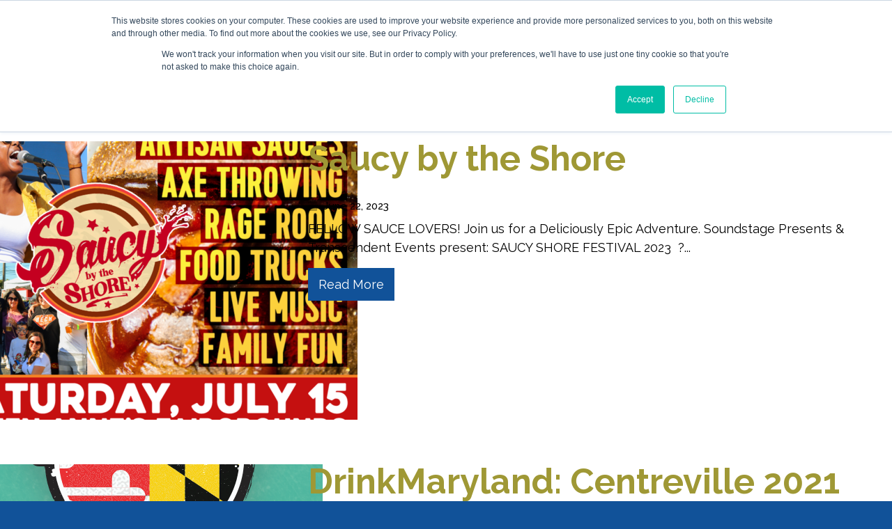

--- FILE ---
content_type: text/html; charset=UTF-8
request_url: https://visitqueenannes.com/tag/maryland-makers/
body_size: 10166
content:
<!DOCTYPE html>
<!--[if IE 7]>
<html class="ie ie7" lang="en-US">
<![endif]-->
<!--[if IE 8]>
<html class="ie ie8" lang="en-US">
<![endif]-->
<!--[if !(IE 7) & !(IE 8)]><!-->
<html lang="en-US" class="no-js">
<!--<![endif]-->
<head>
    <meta charset="UTF-8">
    <meta http-equiv="X-UA-Compatible" content="IE=edge,chrome=1">
    <meta name="viewport" content="width=device-width, initial-scale=1">
    <meta name="format-detection" content="telephone=no">
    <link rel="profile" href="http://gmpg.org/xfn/11">
    <link rel="pingback" href="">

    <meta name='robots' content='index, follow, max-image-preview:large, max-snippet:-1, max-video-preview:-1' />
	<style>img:is([sizes="auto" i], [sizes^="auto," i]) { contain-intrinsic-size: 3000px 1500px }</style>
	
<!-- Google Tag Manager for WordPress by gtm4wp.com -->
<script data-cfasync="false" data-pagespeed-no-defer>
	var gtm4wp_datalayer_name = "dataLayer";
	var dataLayer = dataLayer || [];
</script>
<!-- End Google Tag Manager for WordPress by gtm4wp.com -->
	<!-- This site is optimized with the Yoast SEO plugin v25.8 - https://yoast.com/wordpress/plugins/seo/ -->
	<title>Maryland Makers Archives - Visit Queen Anne&#039;s County</title>
	<link rel="canonical" href="https://visitqueenannes.com/tag/maryland-makers/" />
	<meta property="og:locale" content="en_US" />
	<meta property="og:type" content="article" />
	<meta property="og:title" content="Maryland Makers Archives - Visit Queen Anne&#039;s County" />
	<meta property="og:url" content="https://visitqueenannes.com/tag/maryland-makers/" />
	<meta property="og:site_name" content="Visit Queen Anne&#039;s County" />
	<meta name="twitter:card" content="summary_large_image" />
	<script type="application/ld+json" class="yoast-schema-graph">{"@context":"https://schema.org","@graph":[{"@type":"CollectionPage","@id":"https://visitqueenannes.com/tag/maryland-makers/","url":"https://visitqueenannes.com/tag/maryland-makers/","name":"Maryland Makers Archives - Visit Queen Anne&#039;s County","isPartOf":{"@id":"https://visitqueenannes.com/#website"},"primaryImageOfPage":{"@id":"https://visitqueenannes.com/tag/maryland-makers/#primaryimage"},"image":{"@id":"https://visitqueenannes.com/tag/maryland-makers/#primaryimage"},"thumbnailUrl":"https://website-media.com/queen-annes-county/queen-annes-site-2024/2023/06/22172953/What-It-Is-Date-Venue-1.png","breadcrumb":{"@id":"https://visitqueenannes.com/tag/maryland-makers/#breadcrumb"},"inLanguage":"en-US"},{"@type":"ImageObject","inLanguage":"en-US","@id":"https://visitqueenannes.com/tag/maryland-makers/#primaryimage","url":"https://website-media.com/queen-annes-county/queen-annes-site-2024/2023/06/22172953/What-It-Is-Date-Venue-1.png","contentUrl":"https://website-media.com/queen-annes-county/queen-annes-site-2024/2023/06/22172953/What-It-Is-Date-Venue-1.png","width":900,"height":720},{"@type":"BreadcrumbList","@id":"https://visitqueenannes.com/tag/maryland-makers/#breadcrumb","itemListElement":[{"@type":"ListItem","position":1,"name":"Home","item":"https://visitqueenannes.com/"},{"@type":"ListItem","position":2,"name":"Maryland Makers"}]},{"@type":"WebSite","@id":"https://visitqueenannes.com/#website","url":"https://visitqueenannes.com/","name":"Visit Queen Anne&#039;s County","description":"Where Shore Memories Begin","publisher":{"@id":"https://visitqueenannes.com/#organization"},"potentialAction":[{"@type":"SearchAction","target":{"@type":"EntryPoint","urlTemplate":"https://visitqueenannes.com/?s={search_term_string}"},"query-input":{"@type":"PropertyValueSpecification","valueRequired":true,"valueName":"search_term_string"}}],"inLanguage":"en-US"},{"@type":"Organization","@id":"https://visitqueenannes.com/#organization","name":"Queen Anne County Tourism","url":"https://visitqueenannes.com/","logo":{"@type":"ImageObject","inLanguage":"en-US","@id":"https://visitqueenannes.com/#/schema/logo/image/","url":"http://visitqueenannes.com/app/uploads/2019/09/qac-logo.png","contentUrl":"http://visitqueenannes.com/app/uploads/2019/09/qac-logo.png","width":250,"height":73,"caption":"Queen Anne County Tourism"},"image":{"@id":"https://visitqueenannes.com/#/schema/logo/image/"}}]}</script>
	<!-- / Yoast SEO plugin. -->


<link rel='dns-prefetch' href='//stackpath.bootstrapcdn.com' />
<link rel='dns-prefetch' href='//visitqueenannes.com' />
<link rel='dns-prefetch' href='//fonts.googleapis.com' />
<link rel='dns-prefetch' href='//use.typekit.net' />
<link rel="alternate" type="application/rss+xml" title="Visit Queen Anne&#039;s County &raquo; Feed" href="https://visitqueenannes.com/feed/" />
<link rel="alternate" type="application/rss+xml" title="Visit Queen Anne&#039;s County &raquo; Comments Feed" href="https://visitqueenannes.com/comments/feed/" />
<link rel="alternate" type="text/calendar" title="Visit Queen Anne&#039;s County &raquo; iCal Feed" href="https://visitqueenannes.com/events/?ical=1" />
<link rel="alternate" type="application/rss+xml" title="Visit Queen Anne&#039;s County &raquo; Maryland Makers Tag Feed" href="https://visitqueenannes.com/tag/maryland-makers/feed/" />
<script type="text/javascript">
/* <![CDATA[ */
window._wpemojiSettings = {"baseUrl":"https:\/\/s.w.org\/images\/core\/emoji\/16.0.1\/72x72\/","ext":".png","svgUrl":"https:\/\/s.w.org\/images\/core\/emoji\/16.0.1\/svg\/","svgExt":".svg","source":{"concatemoji":"https:\/\/visitqueenannes.com\/wp\/wp-includes\/js\/wp-emoji-release.min.js?ver=6.8.2"}};
/*! This file is auto-generated */
!function(s,n){var o,i,e;function c(e){try{var t={supportTests:e,timestamp:(new Date).valueOf()};sessionStorage.setItem(o,JSON.stringify(t))}catch(e){}}function p(e,t,n){e.clearRect(0,0,e.canvas.width,e.canvas.height),e.fillText(t,0,0);var t=new Uint32Array(e.getImageData(0,0,e.canvas.width,e.canvas.height).data),a=(e.clearRect(0,0,e.canvas.width,e.canvas.height),e.fillText(n,0,0),new Uint32Array(e.getImageData(0,0,e.canvas.width,e.canvas.height).data));return t.every(function(e,t){return e===a[t]})}function u(e,t){e.clearRect(0,0,e.canvas.width,e.canvas.height),e.fillText(t,0,0);for(var n=e.getImageData(16,16,1,1),a=0;a<n.data.length;a++)if(0!==n.data[a])return!1;return!0}function f(e,t,n,a){switch(t){case"flag":return n(e,"\ud83c\udff3\ufe0f\u200d\u26a7\ufe0f","\ud83c\udff3\ufe0f\u200b\u26a7\ufe0f")?!1:!n(e,"\ud83c\udde8\ud83c\uddf6","\ud83c\udde8\u200b\ud83c\uddf6")&&!n(e,"\ud83c\udff4\udb40\udc67\udb40\udc62\udb40\udc65\udb40\udc6e\udb40\udc67\udb40\udc7f","\ud83c\udff4\u200b\udb40\udc67\u200b\udb40\udc62\u200b\udb40\udc65\u200b\udb40\udc6e\u200b\udb40\udc67\u200b\udb40\udc7f");case"emoji":return!a(e,"\ud83e\udedf")}return!1}function g(e,t,n,a){var r="undefined"!=typeof WorkerGlobalScope&&self instanceof WorkerGlobalScope?new OffscreenCanvas(300,150):s.createElement("canvas"),o=r.getContext("2d",{willReadFrequently:!0}),i=(o.textBaseline="top",o.font="600 32px Arial",{});return e.forEach(function(e){i[e]=t(o,e,n,a)}),i}function t(e){var t=s.createElement("script");t.src=e,t.defer=!0,s.head.appendChild(t)}"undefined"!=typeof Promise&&(o="wpEmojiSettingsSupports",i=["flag","emoji"],n.supports={everything:!0,everythingExceptFlag:!0},e=new Promise(function(e){s.addEventListener("DOMContentLoaded",e,{once:!0})}),new Promise(function(t){var n=function(){try{var e=JSON.parse(sessionStorage.getItem(o));if("object"==typeof e&&"number"==typeof e.timestamp&&(new Date).valueOf()<e.timestamp+604800&&"object"==typeof e.supportTests)return e.supportTests}catch(e){}return null}();if(!n){if("undefined"!=typeof Worker&&"undefined"!=typeof OffscreenCanvas&&"undefined"!=typeof URL&&URL.createObjectURL&&"undefined"!=typeof Blob)try{var e="postMessage("+g.toString()+"("+[JSON.stringify(i),f.toString(),p.toString(),u.toString()].join(",")+"));",a=new Blob([e],{type:"text/javascript"}),r=new Worker(URL.createObjectURL(a),{name:"wpTestEmojiSupports"});return void(r.onmessage=function(e){c(n=e.data),r.terminate(),t(n)})}catch(e){}c(n=g(i,f,p,u))}t(n)}).then(function(e){for(var t in e)n.supports[t]=e[t],n.supports.everything=n.supports.everything&&n.supports[t],"flag"!==t&&(n.supports.everythingExceptFlag=n.supports.everythingExceptFlag&&n.supports[t]);n.supports.everythingExceptFlag=n.supports.everythingExceptFlag&&!n.supports.flag,n.DOMReady=!1,n.readyCallback=function(){n.DOMReady=!0}}).then(function(){return e}).then(function(){var e;n.supports.everything||(n.readyCallback(),(e=n.source||{}).concatemoji?t(e.concatemoji):e.wpemoji&&e.twemoji&&(t(e.twemoji),t(e.wpemoji)))}))}((window,document),window._wpemojiSettings);
/* ]]> */
</script>
<link rel='stylesheet' id='tribe-events-pro-mini-calendar-block-styles-css' href='https://visitqueenannes.com/app/plugins/events-calendar-pro/build/css/tribe-events-pro-mini-calendar-block.css?ver=7.7.1' type='text/css' media='all' />
<link rel='stylesheet' id='sbi_styles-css' href='https://visitqueenannes.com/app/plugins/instagram-feed/css/sbi-styles.min.css?ver=6.9.1' type='text/css' media='all' />
<style id='wp-emoji-styles-inline-css' type='text/css'>

	img.wp-smiley, img.emoji {
		display: inline !important;
		border: none !important;
		box-shadow: none !important;
		height: 1em !important;
		width: 1em !important;
		margin: 0 0.07em !important;
		vertical-align: -0.1em !important;
		background: none !important;
		padding: 0 !important;
	}
</style>
<link rel='stylesheet' id='wp-block-library-css' href='https://visitqueenannes.com/wp/wp-includes/css/dist/block-library/style.min.css?ver=6.8.2' type='text/css' media='all' />
<style id='classic-theme-styles-inline-css' type='text/css'>
/*! This file is auto-generated */
.wp-block-button__link{color:#fff;background-color:#32373c;border-radius:9999px;box-shadow:none;text-decoration:none;padding:calc(.667em + 2px) calc(1.333em + 2px);font-size:1.125em}.wp-block-file__button{background:#32373c;color:#fff;text-decoration:none}
</style>
<style id='global-styles-inline-css' type='text/css'>
:root{--wp--preset--aspect-ratio--square: 1;--wp--preset--aspect-ratio--4-3: 4/3;--wp--preset--aspect-ratio--3-4: 3/4;--wp--preset--aspect-ratio--3-2: 3/2;--wp--preset--aspect-ratio--2-3: 2/3;--wp--preset--aspect-ratio--16-9: 16/9;--wp--preset--aspect-ratio--9-16: 9/16;--wp--preset--color--black: #000000;--wp--preset--color--cyan-bluish-gray: #abb8c3;--wp--preset--color--white: #ffffff;--wp--preset--color--pale-pink: #f78da7;--wp--preset--color--vivid-red: #cf2e2e;--wp--preset--color--luminous-vivid-orange: #ff6900;--wp--preset--color--luminous-vivid-amber: #fcb900;--wp--preset--color--light-green-cyan: #7bdcb5;--wp--preset--color--vivid-green-cyan: #00d084;--wp--preset--color--pale-cyan-blue: #8ed1fc;--wp--preset--color--vivid-cyan-blue: #0693e3;--wp--preset--color--vivid-purple: #9b51e0;--wp--preset--gradient--vivid-cyan-blue-to-vivid-purple: linear-gradient(135deg,rgba(6,147,227,1) 0%,rgb(155,81,224) 100%);--wp--preset--gradient--light-green-cyan-to-vivid-green-cyan: linear-gradient(135deg,rgb(122,220,180) 0%,rgb(0,208,130) 100%);--wp--preset--gradient--luminous-vivid-amber-to-luminous-vivid-orange: linear-gradient(135deg,rgba(252,185,0,1) 0%,rgba(255,105,0,1) 100%);--wp--preset--gradient--luminous-vivid-orange-to-vivid-red: linear-gradient(135deg,rgba(255,105,0,1) 0%,rgb(207,46,46) 100%);--wp--preset--gradient--very-light-gray-to-cyan-bluish-gray: linear-gradient(135deg,rgb(238,238,238) 0%,rgb(169,184,195) 100%);--wp--preset--gradient--cool-to-warm-spectrum: linear-gradient(135deg,rgb(74,234,220) 0%,rgb(151,120,209) 20%,rgb(207,42,186) 40%,rgb(238,44,130) 60%,rgb(251,105,98) 80%,rgb(254,248,76) 100%);--wp--preset--gradient--blush-light-purple: linear-gradient(135deg,rgb(255,206,236) 0%,rgb(152,150,240) 100%);--wp--preset--gradient--blush-bordeaux: linear-gradient(135deg,rgb(254,205,165) 0%,rgb(254,45,45) 50%,rgb(107,0,62) 100%);--wp--preset--gradient--luminous-dusk: linear-gradient(135deg,rgb(255,203,112) 0%,rgb(199,81,192) 50%,rgb(65,88,208) 100%);--wp--preset--gradient--pale-ocean: linear-gradient(135deg,rgb(255,245,203) 0%,rgb(182,227,212) 50%,rgb(51,167,181) 100%);--wp--preset--gradient--electric-grass: linear-gradient(135deg,rgb(202,248,128) 0%,rgb(113,206,126) 100%);--wp--preset--gradient--midnight: linear-gradient(135deg,rgb(2,3,129) 0%,rgb(40,116,252) 100%);--wp--preset--font-size--small: 13px;--wp--preset--font-size--medium: 20px;--wp--preset--font-size--large: 36px;--wp--preset--font-size--x-large: 42px;--wp--preset--spacing--20: 0.44rem;--wp--preset--spacing--30: 0.67rem;--wp--preset--spacing--40: 1rem;--wp--preset--spacing--50: 1.5rem;--wp--preset--spacing--60: 2.25rem;--wp--preset--spacing--70: 3.38rem;--wp--preset--spacing--80: 5.06rem;--wp--preset--shadow--natural: 6px 6px 9px rgba(0, 0, 0, 0.2);--wp--preset--shadow--deep: 12px 12px 50px rgba(0, 0, 0, 0.4);--wp--preset--shadow--sharp: 6px 6px 0px rgba(0, 0, 0, 0.2);--wp--preset--shadow--outlined: 6px 6px 0px -3px rgba(255, 255, 255, 1), 6px 6px rgba(0, 0, 0, 1);--wp--preset--shadow--crisp: 6px 6px 0px rgba(0, 0, 0, 1);}:where(.is-layout-flex){gap: 0.5em;}:where(.is-layout-grid){gap: 0.5em;}body .is-layout-flex{display: flex;}.is-layout-flex{flex-wrap: wrap;align-items: center;}.is-layout-flex > :is(*, div){margin: 0;}body .is-layout-grid{display: grid;}.is-layout-grid > :is(*, div){margin: 0;}:where(.wp-block-columns.is-layout-flex){gap: 2em;}:where(.wp-block-columns.is-layout-grid){gap: 2em;}:where(.wp-block-post-template.is-layout-flex){gap: 1.25em;}:where(.wp-block-post-template.is-layout-grid){gap: 1.25em;}.has-black-color{color: var(--wp--preset--color--black) !important;}.has-cyan-bluish-gray-color{color: var(--wp--preset--color--cyan-bluish-gray) !important;}.has-white-color{color: var(--wp--preset--color--white) !important;}.has-pale-pink-color{color: var(--wp--preset--color--pale-pink) !important;}.has-vivid-red-color{color: var(--wp--preset--color--vivid-red) !important;}.has-luminous-vivid-orange-color{color: var(--wp--preset--color--luminous-vivid-orange) !important;}.has-luminous-vivid-amber-color{color: var(--wp--preset--color--luminous-vivid-amber) !important;}.has-light-green-cyan-color{color: var(--wp--preset--color--light-green-cyan) !important;}.has-vivid-green-cyan-color{color: var(--wp--preset--color--vivid-green-cyan) !important;}.has-pale-cyan-blue-color{color: var(--wp--preset--color--pale-cyan-blue) !important;}.has-vivid-cyan-blue-color{color: var(--wp--preset--color--vivid-cyan-blue) !important;}.has-vivid-purple-color{color: var(--wp--preset--color--vivid-purple) !important;}.has-black-background-color{background-color: var(--wp--preset--color--black) !important;}.has-cyan-bluish-gray-background-color{background-color: var(--wp--preset--color--cyan-bluish-gray) !important;}.has-white-background-color{background-color: var(--wp--preset--color--white) !important;}.has-pale-pink-background-color{background-color: var(--wp--preset--color--pale-pink) !important;}.has-vivid-red-background-color{background-color: var(--wp--preset--color--vivid-red) !important;}.has-luminous-vivid-orange-background-color{background-color: var(--wp--preset--color--luminous-vivid-orange) !important;}.has-luminous-vivid-amber-background-color{background-color: var(--wp--preset--color--luminous-vivid-amber) !important;}.has-light-green-cyan-background-color{background-color: var(--wp--preset--color--light-green-cyan) !important;}.has-vivid-green-cyan-background-color{background-color: var(--wp--preset--color--vivid-green-cyan) !important;}.has-pale-cyan-blue-background-color{background-color: var(--wp--preset--color--pale-cyan-blue) !important;}.has-vivid-cyan-blue-background-color{background-color: var(--wp--preset--color--vivid-cyan-blue) !important;}.has-vivid-purple-background-color{background-color: var(--wp--preset--color--vivid-purple) !important;}.has-black-border-color{border-color: var(--wp--preset--color--black) !important;}.has-cyan-bluish-gray-border-color{border-color: var(--wp--preset--color--cyan-bluish-gray) !important;}.has-white-border-color{border-color: var(--wp--preset--color--white) !important;}.has-pale-pink-border-color{border-color: var(--wp--preset--color--pale-pink) !important;}.has-vivid-red-border-color{border-color: var(--wp--preset--color--vivid-red) !important;}.has-luminous-vivid-orange-border-color{border-color: var(--wp--preset--color--luminous-vivid-orange) !important;}.has-luminous-vivid-amber-border-color{border-color: var(--wp--preset--color--luminous-vivid-amber) !important;}.has-light-green-cyan-border-color{border-color: var(--wp--preset--color--light-green-cyan) !important;}.has-vivid-green-cyan-border-color{border-color: var(--wp--preset--color--vivid-green-cyan) !important;}.has-pale-cyan-blue-border-color{border-color: var(--wp--preset--color--pale-cyan-blue) !important;}.has-vivid-cyan-blue-border-color{border-color: var(--wp--preset--color--vivid-cyan-blue) !important;}.has-vivid-purple-border-color{border-color: var(--wp--preset--color--vivid-purple) !important;}.has-vivid-cyan-blue-to-vivid-purple-gradient-background{background: var(--wp--preset--gradient--vivid-cyan-blue-to-vivid-purple) !important;}.has-light-green-cyan-to-vivid-green-cyan-gradient-background{background: var(--wp--preset--gradient--light-green-cyan-to-vivid-green-cyan) !important;}.has-luminous-vivid-amber-to-luminous-vivid-orange-gradient-background{background: var(--wp--preset--gradient--luminous-vivid-amber-to-luminous-vivid-orange) !important;}.has-luminous-vivid-orange-to-vivid-red-gradient-background{background: var(--wp--preset--gradient--luminous-vivid-orange-to-vivid-red) !important;}.has-very-light-gray-to-cyan-bluish-gray-gradient-background{background: var(--wp--preset--gradient--very-light-gray-to-cyan-bluish-gray) !important;}.has-cool-to-warm-spectrum-gradient-background{background: var(--wp--preset--gradient--cool-to-warm-spectrum) !important;}.has-blush-light-purple-gradient-background{background: var(--wp--preset--gradient--blush-light-purple) !important;}.has-blush-bordeaux-gradient-background{background: var(--wp--preset--gradient--blush-bordeaux) !important;}.has-luminous-dusk-gradient-background{background: var(--wp--preset--gradient--luminous-dusk) !important;}.has-pale-ocean-gradient-background{background: var(--wp--preset--gradient--pale-ocean) !important;}.has-electric-grass-gradient-background{background: var(--wp--preset--gradient--electric-grass) !important;}.has-midnight-gradient-background{background: var(--wp--preset--gradient--midnight) !important;}.has-small-font-size{font-size: var(--wp--preset--font-size--small) !important;}.has-medium-font-size{font-size: var(--wp--preset--font-size--medium) !important;}.has-large-font-size{font-size: var(--wp--preset--font-size--large) !important;}.has-x-large-font-size{font-size: var(--wp--preset--font-size--x-large) !important;}
:where(.wp-block-post-template.is-layout-flex){gap: 1.25em;}:where(.wp-block-post-template.is-layout-grid){gap: 1.25em;}
:where(.wp-block-columns.is-layout-flex){gap: 2em;}:where(.wp-block-columns.is-layout-grid){gap: 2em;}
:root :where(.wp-block-pullquote){font-size: 1.5em;line-height: 1.6;}
</style>
<link rel='stylesheet' id='menu-image-css' href='https://visitqueenannes.com/app/plugins/menu-image/includes/css/menu-image.css?ver=3.13' type='text/css' media='all' />
<link rel='stylesheet' id='dashicons-css' href='https://visitqueenannes.com/wp/wp-includes/css/dashicons.min.css?ver=6.8.2' type='text/css' media='all' />
<link rel='stylesheet' id='lite-fonts-css' href='//fonts.googleapis.com/css?family=Montserrat%3A300%2C300i%2C400%2C400i%2C500%2C500i%2C600%2C600i%2C700%2C700i%2C800%2C800i%2C900%2C900i%7CSedgwick+Ave%3A400%7CRaleway%3A400%2C500%2C700%2C800' type='text/css' media='all' />
<link rel='stylesheet' id='acumin-css' href='//use.typekit.net/vle6jop.css' type='text/css' media='all' />
<link rel='stylesheet' id='vendor-css' href='https://visitqueenannes.com/app/themes/queenannestourism/css/vendor.min.css?ver=6.8.2' type='text/css' media='all' />
<link rel='stylesheet' id='gform-css' href='https://visitqueenannes.com/app/themes/queenannestourism/css/gform.min.css?ver=6.8.2' type='text/css' media='all' />
<link rel='stylesheet' id='theme-css' href='https://visitqueenannes.com/app/themes/queenannestourism/css/theme.min.css?ver=6.8.2' type='text/css' media='all' />
<link rel='stylesheet' id='theme-custom-css' href='https://visitqueenannes.com/app/themes/queenannestourism/css/theme-custom.css?ver=6.8.2' type='text/css' media='all' />
<link rel='stylesheet' id='style-css' href='https://visitqueenannes.com/app/themes/queenannestourism/style.css?ver=6.8.2' type='text/css' media='all' />
<script type="text/javascript" src="https://visitqueenannes.com/wp/wp-includes/js/jquery/jquery.min.js?ver=3.7.1" id="jquery-core-js"></script>
<script type="text/javascript" src="https://visitqueenannes.com/wp/wp-includes/js/jquery/jquery-migrate.min.js?ver=3.4.1" id="jquery-migrate-js"></script>
<link rel="https://api.w.org/" href="https://visitqueenannes.com/wp-json/" /><link rel="alternate" title="JSON" type="application/json" href="https://visitqueenannes.com/wp-json/wp/v2/tags/321" /><link rel="EditURI" type="application/rsd+xml" title="RSD" href="https://visitqueenannes.com/wp/xmlrpc.php?rsd" />
<meta name="generator" content="WordPress 6.8.2" />
<meta name="tec-api-version" content="v1"><meta name="tec-api-origin" content="https://visitqueenannes.com"><link rel="alternate" href="https://visitqueenannes.com/wp-json/tribe/events/v1/events/?tags=maryland-makers" />
<!-- Google Tag Manager for WordPress by gtm4wp.com -->
<!-- GTM Container placement set to manual -->
<script data-cfasync="false" data-pagespeed-no-defer>
	var dataLayer_content = {"pageTitle":"Maryland Makers Archives - Visit Queen Anne's County","pagePostType":"tribe_events","pagePostType2":"tag-tribe_events","postCountOnPage":2,"postCountTotal":2};
	dataLayer.push( dataLayer_content );
</script>
<script data-cfasync="false" data-pagespeed-no-defer>
(function(w,d,s,l,i){w[l]=w[l]||[];w[l].push({'gtm.start':
new Date().getTime(),event:'gtm.js'});var f=d.getElementsByTagName(s)[0],
j=d.createElement(s),dl=l!='dataLayer'?'&l='+l:'';j.async=true;j.src=
'//www.googletagmanager.com/gtm.js?id='+i+dl;f.parentNode.insertBefore(j,f);
})(window,document,'script','dataLayer','GTM-K7RXZRB');
</script>
<!-- End Google Tag Manager for WordPress by gtm4wp.com --><link rel="icon" href="https://website-media.com/queen-annes-county/queen-annes-site-2024/2021/11/22175737/favicon.png" sizes="32x32" />
<link rel="icon" href="https://website-media.com/queen-annes-county/queen-annes-site-2024/2021/11/22175737/favicon.png" sizes="192x192" />
<link rel="apple-touch-icon" href="https://website-media.com/queen-annes-county/queen-annes-site-2024/2021/11/22175737/favicon.png" />
<meta name="msapplication-TileImage" content="https://website-media.com/queen-annes-county/queen-annes-site-2024/2021/11/22175737/favicon.png" />
</head>


<body class="archive tag tag-maryland-makers tag-321 wp-theme-queenannestourism tribe-no-js page-template-queen-annes-county-tourism">

<!-- GTM Container placement set to manual -->
<!-- Google Tag Manager (noscript) -->
				<noscript><iframe src="https://www.googletagmanager.com/ns.html?id=GTM-K7RXZRB" height="0" width="0" style="display:none;visibility:hidden" aria-hidden="true"></iframe></noscript>
<!-- End Google Tag Manager (noscript) -->
<div id="page" class="hfeed site site_wrapper thisismyheader">

    
    <div id="mobNavCtr" class="mobile-nav-ctr">
        <div class="inner">
            <div class="menu-container">
                <div id="mobile-menu">
                    <ul class="list-unstyled">
                        <li id="menu-item-4017" class="d-lg-none menu-item menu-item-type-post_type menu-item-object-page menu-item-home menu-item-4017"><a href="https://visitqueenannes.com/">Home</a></li>
<li id="menu-item-76" class="menu-item menu-item-type-post_type menu-item-object-page menu-item-76"><a href="https://visitqueenannes.com/stay/" class="menu-image-title-after menu-image-not-hovered"><img width="88" height="75" src="https://website-media.com/queen-annes-county/queen-annes-site-2024/2021/11/22175736/stay-icon-white.png" class="menu-image menu-image-title-after" alt="" decoding="async" /><span class="menu-image-title-after menu-image-title">Stay</span></a></li>
<li id="menu-item-77" class="menu-item menu-item-type-post_type menu-item-object-page menu-item-77"><a href="https://visitqueenannes.com/play/" class="menu-image-title-after menu-image-not-hovered"><img width="124" height="68" src="https://website-media.com/queen-annes-county/queen-annes-site-2024/2021/11/22175736/play-icon-white.png" class="menu-image menu-image-title-after" alt="" decoding="async" /><span class="menu-image-title-after menu-image-title">Play</span></a></li>
<li id="menu-item-78" class="menu-item menu-item-type-post_type menu-item-object-page menu-item-has-children menu-item-78"><a href="https://visitqueenannes.com/dine/" class="menu-image-title-after menu-image-not-hovered"><img width="113" height="75" src="https://website-media.com/queen-annes-county/queen-annes-site-2024/2021/11/22175737/dine-icon-white.png" class="menu-image menu-image-title-after" alt="" decoding="async" /><span class="menu-image-title-after menu-image-title">Drink &#038; Dine</span></a>
<ul class="sub-menu">
	<li id="menu-item-4131" class="menu-item menu-item-type-post_type menu-item-object-page menu-item-4131"><a href="https://visitqueenannes.com/craft-made-in-queen-annes-county/">Craft Made in Queen Anne’s County</a></li>
</ul>
</li>
<li id="menu-item-79" class="menu-item menu-item-type-post_type menu-item-object-page menu-item-has-children menu-item-79"><a href="https://visitqueenannes.com/explore/" class="menu-image-title-after menu-image-not-hovered"><img width="85" height="80" src="https://website-media.com/queen-annes-county/queen-annes-site-2024/2021/11/22175737/explore-icon-white.png" class="menu-image menu-image-title-after" alt="" decoding="async" /><span class="menu-image-title-after menu-image-title">Explore</span></a>
<ul class="sub-menu">
	<li id="menu-item-4962" class="menu-item menu-item-type-post_type menu-item-object-page menu-item-4962"><a href="https://visitqueenannes.com/visitors-guide/">View or Request our Travel Guides</a></li>
	<li id="menu-item-4963" class="menu-item menu-item-type-post_type menu-item-object-page menu-item-4963"><a href="https://visitqueenannes.com/about-queen-annes-county/">Getting Here</a></li>
	<li id="menu-item-4018" class="menu-item menu-item-type-custom menu-item-object-custom menu-item-4018"><a href="/events">Events</a></li>
	<li id="menu-item-1884" class="menu-item menu-item-type-post_type menu-item-object-page menu-item-1884"><a href="https://visitqueenannes.com/play/submit-your-photos/">Submit Your Photos</a></li>
</ul>
</li>
<li id="menu-item-3881" class="menu-item menu-item-type-post_type menu-item-object-page menu-item-3881"><a href="https://visitqueenannes.com/weddings/">Weddings</a></li>
<li id="menu-item-5230" class="menu-item menu-item-type-post_type menu-item-object-page menu-item-5230"><a href="https://visitqueenannes.com/meetings/">Meetings</a></li>
<li id="menu-item-5234" class="menu-item menu-item-type-post_type menu-item-object-page menu-item-5234"><a href="https://visitqueenannes.com/groups/">Groups</a></li>
<li id="menu-item-3880" class="menu-item menu-item-type-post_type menu-item-object-page menu-item-3880"><a href="https://visitqueenannes.com/press-kit/">Press</a></li>
<li id="menu-item-3882" class="menu-item menu-item-type-custom menu-item-object-custom menu-item-3882"><a href="/member/">Our Team</a></li>
<li id="menu-item-4054" class="menu-item menu-item-type-post_type menu-item-object-page current_page_parent menu-item-4054"><a href="https://visitqueenannes.com/blog/">News</a></li>
                    </div>
                </div>
            </div>
        </div>
    </div>

    <header id="masthead" class="site-header" role="banner">

        
        <nav id="site-navigation" class="main-navigation" role="navigation">

            <div class="container container-lg">
                
                <i id="mobNavTrg" class="fas fa-bars mobile-nav-trg"></i>

                <div class="row align-items-center">
                    
                    <div class="col-12 col-md-5 col-lg-4 col-xl-3 float-md-left text-left">
                        <div class="site-brand">
                        <div id="site-logo" class="site-logo-container">
                            <a href="https://visitqueenannes.com/" title="Visit Queen Anne&#039;s County" class="bg-contain"><img src="https://visitqueenannes.com/app/themes/queenannestourism/imgs/queen-annes-county-logo-white.png" alt="Visit Queen Anne&#039;s County" class="img-fluid"></a>
                        </div>
                        </div><!-- End the Site Brand -->
                    </div> 

                    <div class="d-none float-lg-left d-lg-block col-lg-8 offset-xl-1 text-uppercase justify-content-start">
                        
                        <div class="navmenu utility-navmenu text-uppercase">
                            <ul id="menu-utility-1" class="utlity-menu"><li class="menu-item menu-item-type-post_type menu-item-object-page menu-item-3881"><a href="https://visitqueenannes.com/weddings/">Weddings</a></li>
<li class="menu-item menu-item-type-post_type menu-item-object-page menu-item-5230"><a href="https://visitqueenannes.com/meetings/">Meetings</a></li>
<li class="menu-item menu-item-type-post_type menu-item-object-page menu-item-5234"><a href="https://visitqueenannes.com/groups/">Groups</a></li>
<li class="menu-item menu-item-type-post_type menu-item-object-page menu-item-3880"><a href="https://visitqueenannes.com/press-kit/">Press</a></li>
<li class="menu-item menu-item-type-custom menu-item-object-custom menu-item-3882"><a href="/member/">Our Team</a></li>
<li class="menu-item menu-item-type-post_type menu-item-object-page current_page_parent menu-item-4054"><a href="https://visitqueenannes.com/blog/">News</a></li>
</ul>                        </div>
                                
                        <div class="navmenu primary-navmenu text-uppercase">
                            <ul id="menu-primary-1" class="main-menu"><li class="d-lg-none menu-item menu-item-type-post_type menu-item-object-page menu-item-home menu-item-4017"><a href="https://visitqueenannes.com/">Home</a></li>
<li class="menu-item menu-item-type-post_type menu-item-object-page menu-item-76"><a href="https://visitqueenannes.com/stay/" class="menu-image-title-after menu-image-not-hovered"><img width="88" height="75" src="https://website-media.com/queen-annes-county/queen-annes-site-2024/2021/11/22175736/stay-icon-white.png" class="menu-image menu-image-title-after" alt="" decoding="async" /><span class="menu-image-title-after menu-image-title">Stay</span></a></li>
<li class="menu-item menu-item-type-post_type menu-item-object-page menu-item-77"><a href="https://visitqueenannes.com/play/" class="menu-image-title-after menu-image-not-hovered"><img width="124" height="68" src="https://website-media.com/queen-annes-county/queen-annes-site-2024/2021/11/22175736/play-icon-white.png" class="menu-image menu-image-title-after" alt="" decoding="async" /><span class="menu-image-title-after menu-image-title">Play</span></a></li>
<li class="menu-item menu-item-type-post_type menu-item-object-page menu-item-has-children menu-item-78"><a href="https://visitqueenannes.com/dine/" class="menu-image-title-after menu-image-not-hovered"><img width="113" height="75" src="https://website-media.com/queen-annes-county/queen-annes-site-2024/2021/11/22175737/dine-icon-white.png" class="menu-image menu-image-title-after" alt="" decoding="async" /><span class="menu-image-title-after menu-image-title">Drink &#038; Dine</span></a>
<ul class="sub-menu">
	<li class="menu-item menu-item-type-post_type menu-item-object-page menu-item-4131"><a href="https://visitqueenannes.com/craft-made-in-queen-annes-county/">Craft Made in Queen Anne’s County</a></li>
</ul>
</li>
<li class="menu-item menu-item-type-post_type menu-item-object-page menu-item-has-children menu-item-79"><a href="https://visitqueenannes.com/explore/" class="menu-image-title-after menu-image-not-hovered"><img width="85" height="80" src="https://website-media.com/queen-annes-county/queen-annes-site-2024/2021/11/22175737/explore-icon-white.png" class="menu-image menu-image-title-after" alt="" decoding="async" /><span class="menu-image-title-after menu-image-title">Explore</span></a>
<ul class="sub-menu">
	<li class="menu-item menu-item-type-post_type menu-item-object-page menu-item-4962"><a href="https://visitqueenannes.com/visitors-guide/">View or Request our Travel Guides</a></li>
	<li class="menu-item menu-item-type-post_type menu-item-object-page menu-item-4963"><a href="https://visitqueenannes.com/about-queen-annes-county/">Getting Here</a></li>
	<li class="menu-item menu-item-type-custom menu-item-object-custom menu-item-4018"><a href="/events">Events</a></li>
	<li class="menu-item menu-item-type-post_type menu-item-object-page menu-item-1884"><a href="https://visitqueenannes.com/play/submit-your-photos/">Submit Your Photos</a></li>
</ul>
</li>
</ul>                        </div>
                    </div>

                </div>

            </div>

        </nav>
        <!-- End #site-navigation -->
    </header>
    <!-- End #masthead -->

    
    <div id="content-wrap" class="site-content">

    
<main id="main" class="site-main" role="main">

	<div class="content-area">

		<div class="container">

		
<article id="post-9420" class="post-9420 tribe_events type-tribe_events status-publish has-post-thumbnail hentry tag-kid-friendly tag-craft-beer tag-beer tag-artisans tag-festival tag-vendors tag-family-friendly tag-craft-made tag-food tag-food-trucks tag-games tag-maryland-makers tag-food-drink-festival tag-events-in-queen-annes-county tag-live-music-event tag-community-event tag-music-festival tribe_events_cat-festivals tribe_events_cat-live-music tribe_events_cat-food-trucks tribe_events_cat-local-events cat_festivals cat_live-music cat_food-trucks cat_local-events">
    <div class="post-content entry-content">
        <div class="row">
            <div class="post-img-ctr col-md-4 d-flex flex-column align-items-md-center">
                                        <a href="https://visitqueenannes.com/event/saucy-by-the-shore/" title="go to article">
                            <img width="600" height="400" src="https://website-media.com/queen-annes-county/queen-annes-site-2024/2023/06/22172953/What-It-Is-Date-Venue-1-600x400.png" class="attachment-blog-thumb size-blog-thumb wp-post-image" alt="" decoding="async" fetchpriority="high" />                        </a>
                                    </div>
            <div class="post-exc-ctr col-md-8">
                <h2 class="entry-title"><a href="https://visitqueenannes.com/event/saucy-by-the-shore/" title="view more">Saucy by the Shore</a></h2>
                <div class="post-date"><i class="fas fa-calendar"></i> June 22, 2023</div>
                <p>FELLOW SAUCE LOVERS! Join us for a Deliciously Epic Adventure. Soundstage Presents &amp; Transcendent Events present: SAUCY SHORE FESTIVAL 2023 ​ ?...</p>
                <a href="https://visitqueenannes.com/event/saucy-by-the-shore/" title="read article" class="btn-basic">Read More</a>
            </div>
            <div class="clearfix"></div>
        </div>
    </div>
</article>
<article id="post-4559" class="post-4559 tribe_events type-tribe_events status-publish has-post-thumbnail hentry tag-breweries tag-centreville tag-queen-annes-county tag-maryland tag-live-music tag-artisans tag-vendors tag-maryland-wine tag-wineries tag-distilleries tag-food-trucks tag-drinkmaryland tag-maryland-makers tag-tastings tribe_events_cat-live-music tribe_events_cat-shopping tribe_events_cat-local-events tribe_events_cat-food-trucks cat_live-music cat_shopping cat_local-events cat_food-trucks">
    <div class="post-content entry-content">
        <div class="row">
            <div class="post-img-ctr col-md-4 d-flex flex-column align-items-md-center">
                                        <a href="https://visitqueenannes.com/event/drinkmaryland-centreville-2021/" title="go to article">
                            <img width="500" height="400" src="https://website-media.com/queen-annes-county/queen-annes-site-2024/2021/05/22175828/2021-dm_cville_banner_digital_ad-500x400.png" class="attachment-blog-thumb size-blog-thumb wp-post-image" alt="" decoding="async" />                        </a>
                                    </div>
            <div class="post-exc-ctr col-md-8">
                <h2 class="entry-title"><a href="https://visitqueenannes.com/event/drinkmaryland-centreville-2021/" title="view more">DrinkMaryland: Centreville 2021</a></h2>
                <div class="post-date"><i class="fas fa-calendar"></i> May 28, 2021</div>
                <p>This great event returns to historic downtown Centreville, along Queen Anne’s County Courthouse Square on Lawyers Row and Broadway, in the shadows...</p>
                <a href="https://visitqueenannes.com/event/drinkmaryland-centreville-2021/" title="read article" class="btn-basic">Read More</a>
            </div>
            <div class="clearfix"></div>
        </div>
    </div>
</article>
			<!-- Navigation -->

			
		
		</div>

	</div>

</main>


</div><!-- #content -->

<footer id="site-footer" class="site-footer text-center text-white" role="contentinfo">
    <div class="container">
        <div class="row align-items-center">

            <aside class="col-12 col-md-6 col-lg-5 pt-5 pb-3 pb-lg-5">
                <div class="site-info text-left">
                    <div id="text-2" class="footer-widget-wrap widget_text"><h3 class="widget-title d-none">About the Company</h3>			<div class="textwidget"><p><a href="/">Queen Anne&#8217;s County</a><br />
Department of Economic &amp; Tourism Development<br />
Chesapeake Heritage &amp; Visitors Center<br />
<a href="https://www.google.com/maps/place/Chesapeake+Heritage+%26+Visitors+Center/@38.9748701,-76.2515943,17z/data=!4m13!1m7!3m6!1s0x89b8106a3e02157b:0xd9360239225e97b8!2s425+Piney+Narrows+Rd,+Chester,+MD+21619,+USA!3b1!8m2!3d38.974866!4d-76.2494056!3m4!1s0x89b8106a6d34b5dd:0x26cfa1a2db25d070!8m2!3d38.9748811!4d-76.2492992" target="_blank" rel="noopener">425 Piney Narrows Road<br />
Chester, Maryland 21619</a><br />
410-604-2100</p>
</div>
		</div>                        <a href="tel:+1-410-604-2100"><i
                                    class="fas fa-phone"></i> 410-604-2100</a>
                                    </div>
            </aside>
            <aside class="col-12 col-md-6 col-lg-2 pt-2 pb-2">
                
	<ul class="social-accounts list-inline m-0">
		
			<li class="list-inline-item">
			<a href="https://www.facebook.com/visitqueenannes/" class="hvr-grow" target="_blank" title="Facebook"><i class="fab fa-facebook-f"></i></a>
		</li>
			<li class="list-inline-item">
			<a href="https://www.instagram.com/visitqueenannes/" class="hvr-grow" target="_blank" title="Instagram"><i class="fab fa-instagram"></i></a>
		</li>
			<li class="list-inline-item">
			<a href="https://twitter.com/VisitQueenAnnes" class="hvr-grow" target="_blank" title="Twitter"><i class="fab fa-twitter"></i></a>
		</li>
	
	</ul>

            </aside>
            <aside class="col-12 col-lg-4 col-lg-5 pt-3 pb-5 pt-lg-5">
                <div class="copyright-content text-lg-right">
                                        <p>Copyright &copy; 2026 <a href="https://visitqueenannes.com/">Visit Queen Anne&#039;s County</a>  | <a
                                href="https://d3corp.com/"
                                target="_blank">Website Design</a> by <a
                                href="https://d3corp.com/"
                                target="_blank">D3</a><br>
                                            </p>
                </div>
            </aside>

        </div>
    </div>
</footer>
<!-- End the Footer -->
</div>
<!-- End the Page -->

<a href="#0" class="scroll-top">Top</a>
<!-- End the scroll to top -->
<script type="speculationrules">
{"prefetch":[{"source":"document","where":{"and":[{"href_matches":"\/*"},{"not":{"href_matches":["\/wp\/wp-*.php","\/wp\/wp-admin\/*","\/app\/uploads\/*","\/app\/*","\/app\/plugins\/*","\/app\/themes\/queenannestourism\/*","\/*\\?(.+)"]}},{"not":{"selector_matches":"a[rel~=\"nofollow\"]"}},{"not":{"selector_matches":".no-prefetch, .no-prefetch a"}}]},"eagerness":"conservative"}]}
</script>
		<script>
		( function ( body ) {
			'use strict';
			body.className = body.className.replace( /\btribe-no-js\b/, 'tribe-js' );
		} )( document.body );
		</script>
		<!-- Instagram Feed JS -->
<script type="text/javascript">
var sbiajaxurl = "https://visitqueenannes.com/wp/wp-admin/admin-ajax.php";
</script>
<script> /* <![CDATA[ */var tribe_l10n_datatables = {"aria":{"sort_ascending":": activate to sort column ascending","sort_descending":": activate to sort column descending"},"length_menu":"Show _MENU_ entries","empty_table":"No data available in table","info":"Showing _START_ to _END_ of _TOTAL_ entries","info_empty":"Showing 0 to 0 of 0 entries","info_filtered":"(filtered from _MAX_ total entries)","zero_records":"No matching records found","search":"Search:","all_selected_text":"All items on this page were selected. ","select_all_link":"Select all pages","clear_selection":"Clear Selection.","pagination":{"all":"All","next":"Next","previous":"Previous"},"select":{"rows":{"0":"","_":": Selected %d rows","1":": Selected 1 row"}},"datepicker":{"dayNames":["Sunday","Monday","Tuesday","Wednesday","Thursday","Friday","Saturday"],"dayNamesShort":["Sun","Mon","Tue","Wed","Thu","Fri","Sat"],"dayNamesMin":["S","M","T","W","T","F","S"],"monthNames":["January","February","March","April","May","June","July","August","September","October","November","December"],"monthNamesShort":["January","February","March","April","May","June","July","August","September","October","November","December"],"monthNamesMin":["Jan","Feb","Mar","Apr","May","Jun","Jul","Aug","Sep","Oct","Nov","Dec"],"nextText":"Next","prevText":"Prev","currentText":"Today","closeText":"Done","today":"Today","clear":"Clear"}};/* ]]> */ </script><!-- Start of Async HubSpot Analytics Code -->
<script type="text/javascript">
(function(d,s,i,r) {
if (d.getElementById(i)){return;}
var n=d.createElement(s),e=d.getElementsByTagName(s)[0];
n.id=i;n.src='//js.hs-analytics.net/analytics/'+(Math.ceil(new Date()/r)*r)+'/7570388.js';
e.parentNode.insertBefore(n, e);
})(document,"script","hs-analytics",300000);
</script>
<!-- End of Async HubSpot Analytics Code -->
<script type="text/javascript" src="//stackpath.bootstrapcdn.com/bootstrap/4.3.1/js/bootstrap.min.js?ver=v4.3.1" id="bootstrap-js"></script>
<script type="text/javascript" src="https://visitqueenannes.com/app/themes/queenannestourism/js/vendor.js?ver=v1.8.1" id="vendor-js"></script>
<script type="text/javascript" src="https://visitqueenannes.com/app/themes/queenannestourism/js/functions.js?ver=v0.0.0" id="functions-js-js"></script>
</body>
</html>
<!--
Performance optimized by W3 Total Cache. Learn more: https://www.boldgrid.com/w3-total-cache/

Page Caching using Disk: Enhanced 

Served from: localhost @ 2026-01-22 04:27:14 by W3 Total Cache
-->

--- FILE ---
content_type: text/css
request_url: https://tags.srv.stackadapt.com/sa.css
body_size: -11
content:
:root {
    --sa-uid: '0-f668b7b0-cf60-50fe-652e-bfc87adf7c5d';
}